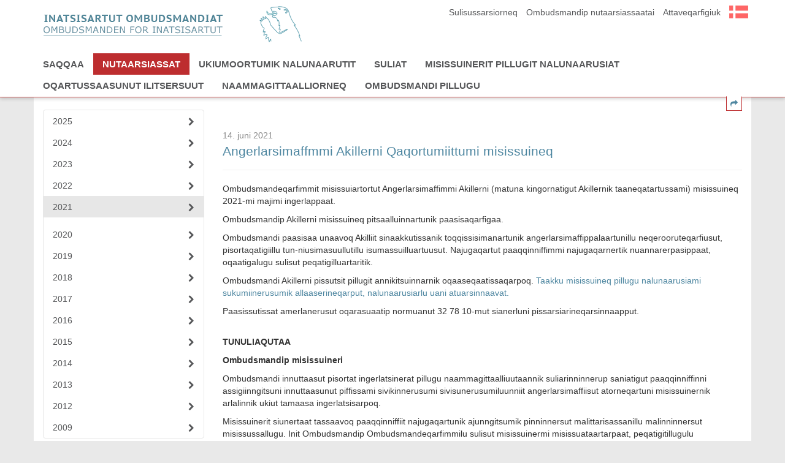

--- FILE ---
content_type: text/html; charset=utf-8
request_url: https://www.ombudsmandi.gl/nutaarsiassat/2021/inspektion-af-angerlarsimaffik-akilliit-i-qaqortoq
body_size: 3544
content:
<!DOCTYPE html>
<html xmlns="http://www.w3.org/1999/xhtml">
	<head>
		<meta charset="utf-8" />
		<meta http-equiv="X-UA-Compatible" content="IE=edge" />
		<meta name="viewport" content="width=device-width, initial-scale=1.0" />
		<link rel="shortcut icon" href="/favicon.ico" />
		<link rel="author" href="/humans.txt" />
		<meta name="google-site-verification" content="9_3uecuvjWE4lOBuDK9jYi5x1twRhiQamx_uOw1eKY8" />
		<title>Angerlarsimaffmmi Akillerni Qaqortumiittumi misissuineq | Inatsisartut Ombudsmandiat</title>
		<script src="/Frontend/js/ombudsmanden.head.min.js?build=1.1.8613.21076"></script>
		<link href="/Frontend/css/ombudsmanden.head.min.css?build=1.1.8613.21076" rel="stylesheet" />
	</head>
	<body data-responsejs="{ &quot;create&quot;: [{&quot;breakpoints&quot;: [0, 320, 481, 641, 961, 1025, 1281], &quot;mode&quot;: &quot;src&quot;, &quot;prefix&quot;: &quot;src&quot; }]}">
		<header id="header">
			<nav id="navbar-top" class="navbar" role="navigation">
				<div class="container">
					<div class="navbar-header">
						<button type="button" class="navbar-toggle collapsed" data-toggle="collapse" data-target="#navbar-top-collapse"><span class="sr-only"></span> <span class="icon-bar"></span> <span class="icon-bar"></span> <span class="icon-bar"></span></button>
						<a class="navbar-brand" href="/"><img src="/frontend/img/logo.png" alt="Inatsisartut Ombudsmandiat - logo" /></a>
						<div id="toptools">
							<ul>
								<li class="hidden-xs"><a href="/pillugu/sulisussarsiorneq">Sulisussarsiorneq</a></li>
								<li class="hidden-xs"><a href="/pillugu/nutaarsiassat">Ombudsmandip nutaarsiassaatai</a></li>
								<li class="hidden-xs"><a href="/pillugu/attaveqarfigiuk">Attaveqarfigiuk</a></li>
								<li><a href="http://www.ombudsmand.gl/nyheder/2021/inspektion-af-angerlarsimaffik-akilliit-i-qaqortoq" title="Dansk | " lang="da"><i class="gfx da-DK"></i></a></li>
							</ul>
						</div>
					</div>
					<div id="navbar-top-collapse" class="collapse navbar-collapse">
						<ul id="topmenu" class="nav navbar-nav">
							<li><a href="/" title="Saqqaa">Saqqaa</a></li>
							<li class="active"><a href="/nutaarsiassat">Nutaarsiassat</a></li>
							<li><a href="/ukiumoortumik-nalunaarutit">Ukiumoortumik nalunaarutit</a></li>
							<li><a href="/sager">Suliat</a></li>
							<li><a href="/inspektionsrapporter">Misissuinerit pillugit nalunaarusiat</a></li>
							<li><a href="/myndighedsguide">Oqartussaasunut ilitsersuut</a></li>
							<li><a href="/unnerluut">Naammagittaalliorneq</a></li>
							<li><a href="/pillugu">Ombudsmandi pillugu</a></li>
						</ul>
					</div>
				</div>
			</nav>
		</header>
		<section id="main" role="main">
			<div class="container">
				<div id="header-tools" class="hidden-print">
					<div id="header-tools-collapse" class="header-tools-body collapse">
						<ul class="list-inline">
							<li class="hidden-xs hidden-print">
								<button onclick="window.print()" title="Udskriv"><i class="fa fa-print"></i> Udskriv</button>
							</li>
							<li><a href="http://www.sensus.dk/tts-martha" target="_blank" title="Vil du have teksten pÃ¥ vores hjemmeside lÃ¦st hÃ¸jt, kan du hente et lille gratis program"><i class="fa fa-volume-up"></i> LÃ¦s op </a></li>
						</ul>
					</div>
					<div class="header-tools-head"><a href="#header-tools-collapse" class="btn btn-link btn-xs" data-toggle="collapse" aria-expanded="false" aria-controls="header-tools-collapse"><i class="fa fa-share"></i></a></div>
				</div>
				<div class="row">
					<div class="col-md-3">
						<div id="submenu" class="navbar navbar-vertical" role="navigation">
							<div class="container-fluid">
								<div class="navbar-header"></div>
								<ul class="nav navbar-nav">
									<li class=" "><a href="/nutaarsiassat/2025"><i class="fa fa-chevron-right pull-right"></i> 2025</a></li>
									<li class=" "><a href="/nutaarsiassat/2024"><i class="fa fa-chevron-right pull-right"></i> 2024</a></li>
									<li class=" "><a href="/nutaarsiassat/2023"><i class="fa fa-chevron-right pull-right"></i> 2023</a></li>
									<li class=" "><a href="/nutaarsiassat/2022"><i class="fa fa-chevron-right pull-right"></i> 2022</a></li>
									<li class="open ">
										<a href="/nutaarsiassat/2021"><i class="fa fa-chevron-right pull-right"></i> 2021</a>
										<ul></ul>
									</li>
									<li class=" "><a href="/nutaarsiassat/2020"><i class="fa fa-chevron-right pull-right"></i> 2020</a></li>
									<li class=" "><a href="/nutaarsiassat/2019"><i class="fa fa-chevron-right pull-right"></i> 2019</a></li>
									<li class=" "><a href="/nutaarsiassat/2018"><i class="fa fa-chevron-right pull-right"></i> 2018</a></li>
									<li class=" "><a href="/nutaarsiassat/2017"><i class="fa fa-chevron-right pull-right"></i> 2017</a></li>
									<li class=" "><a href="/nutaarsiassat/2016"><i class="fa fa-chevron-right pull-right"></i> 2016</a></li>
									<li class=" "><a href="/nutaarsiassat/2015"><i class="fa fa-chevron-right pull-right"></i> 2015</a></li>
									<li class=" "><a href="/nutaarsiassat/2014"><i class="fa fa-chevron-right pull-right"></i> 2014</a></li>
									<li class=" "><a href="/nutaarsiassat/2013"><i class="fa fa-chevron-right pull-right"></i> 2013</a></li>
									<li class=" "><a href="/nutaarsiassat/2012"><i class="fa fa-chevron-right pull-right"></i> 2012</a></li>
									<li class=" "><a href="/nutaarsiassat/2009"><i class="fa fa-chevron-right pull-right"></i> 2009</a></li>
								</ul>
							</div>
						</div>
					</div>
					<div class="col-md-9">
						<div id="content">
							<div class="page-header">
								<time datetime="21-00-14">14. juni 2021</time>
								<h1>Angerlarsimaffmmi Akillerni Qaqortumiittumi misissuineq</h1>
							</div>
							<p>Ombudsmandeqarfimmit misissuiartortut Angerlarsimaffimmi Akillerni (matuna kingornatigut Akillernik taaneqatartussami) misissuineq 2021-mi majimi ingerlappaat.</p>
							<p>Ombudsmandip Akillerni misissuineq pitsaalluinnartunik paasisaqarfigaa.</p>
							<p>Ombudsmandi paasisaa unaavoq Akilliit sinaakkutissanik toqqissisimanartunik angerlarsimaffippalaartunillu neqerooruteqarfiusut, pisortaqatigiillu tun-niusimasuullutillu isumassuilluartuusut. Najugaqartut paaqqinniffimmi najugaqarnertik nuannarerpasippaat, oqaatigalugu sulisut peqatigilluartaritik.</p>
							<p>Ombudsmandi Akillerni pissutsit pillugit annikitsuinnarnik oqaaseqaatissaqarpoq. <a href="/media/ef70d83c-8642-4f53-b8a1-812c62901f24/bknC5Q/da/Bibliotek/Inspektionsrapporter/2021/Angerlarsimaffimmi%20Akillerni%20Qaqortumiittumi%20misissuineq%20nalunaarusiaq%2010.%20juni%202021-imeersooq.pdf">Taakku misissuineq pillugu nalunaarusiami sukumiinerusumik allaaserineqarput, nalunaarusiarlu uani atuarsinnaavat.</a></p>
							<p>Paasissutissat amerlanerusut oqarasuaatip normuanut 32 78 10-mut sianerluni pissarsiarineqarsinnaapput.</p>
							<p><br /><strong>TUNULIAQUTAA</strong></p>
							<p><strong>Ombudsmandip misissuineri</strong></p>
							<p>Ombudsmandi innuttaasut pisortat ingerlatsinerat pillugu naammagittaalliuutaannik suliarinninnerup saniatigut paaqqinniffinni assigiinngitsuni innuttaasunut piffissami sivikinnerusumi sivisunerusumiluunniit angerlarsimaffiisut atorneqartuni misissuinernik arlalinnik ukiut tamaasa ingerlatsisarpoq.</p>
							<p>Misissuinerit siunertaat tassaavoq paaqqinniffiit najugaqartunik ajunngitsumik pinninnersut malittarisassanillu malinninnersut misissussallugu. Init Ombudsmandip Ombudsmandeqarfimmilu sulisut misissuinermi misissuataartarpaat, peqatigitillugulu pisortaqatigiit, sulisut, najugaqartut ilaqutaasullu oqaloqatigisarlugit.</p>
							<p>Paaqqinniffiit misissuineq sioqqullugu kalerrinneqareerajuttarput. Ombudsmandili aamma kalerreeqqarani misissuisinnaavoq.</p>
							<p>Ombudsmandi misissuinerup kingornatigut nalunaarusiortarpoq. Tassani ajornartorsiutit suut Ombudsmandip misissuinermi maluginiarsimanerai allatullu iliuuserineqarsinnaasut suut kaammattuutigisimanerai atuarneqarsinnaasarpoq.</p>
						</div>
					</div>
				</div>
			</div>
		</section>
		<footer id="footer">
			<div class="container">
				<address id="hcard-ombudsmand" class="vcard">
					<div class="col-lg-3"><a class="url fn n h3" href="/"><span class="org">Inatsisartut Ombudsmandiat</span></a></div>
					<div class="col-lg-4">
						<div class="adr"><span class="street-address">Noorlernut 53</span> <i class="fa fa-circle"></i> <span class="extended-address">Postboks 1606</span> <i class="fa fa-circle"></i> <span class="postal-code">3900</span> <span class="locality">Nuuk</span></div>
					</div>
					<div class="col-lg-5">
						<ul>
							<li><span><i class="fa fa-phone"></i><span class="tel">+299 32 78 10</span></span></li>
						</ul>
					</div>
				</address>
			</div>
		</footer>
		<script src="/Frontend/js/ombudsmanden.body.min.js?build=1.1.8613.21076" defer="defer"></script>
		<script>
                (function (i, s, o, g, r, a, m) { i['GoogleAnalyticsObject'] = r; i[r] = i[r] || function () { (i[r].q = i[r].q || []).push(arguments) }, i[r].l = 1 * new Date(); a = s.createElement(o), m = s.getElementsByTagName(o)[0]; a.async = 1; a.src = g; m.parentNode.insertBefore(a, m) })(window, document, 'script', 'https://www.google-analytics.com/analytics.js', 'ga');
                ga('create', 'UA-74131238-1', 'auto');
                ga('send', 'pageview');
            </script>
	</body>
</html>

--- FILE ---
content_type: application/javascript
request_url: https://www.ombudsmandi.gl/Frontend/js/ombudsmanden.head.min.js?build=1.1.8613.21076
body_size: 1215
content:
/**
* @preserve HTML5 Shiv 3.7.3 | @afarkas @jdalton @jon_neal @rem | MIT/GPL2 Licensed
*/
!function(e,t){var n,r,a=e.html5||{},o=/^<|^(?:button|map|select|textarea|object|iframe|option|optgroup)$/i,c=/^(?:a|b|code|div|fieldset|h1|h2|h3|h4|h5|h6|i|label|li|ol|p|q|span|strong|style|table|tbody|td|th|tr|ul)$/i,i=0,l={};function m(){var e=h.elements;return"string"==typeof e?e.split(" "):e}function s(e){var t=l[e._html5shiv];return t||(t={},i++,e._html5shiv=i,l[i]=t),t}function u(e,n,a){return n||(n=t),r?n.createElement(e):(a||(a=s(n)),!(i=a.cache[e]?a.cache[e].cloneNode():c.test(e)?(a.cache[e]=a.createElem(e)).cloneNode():a.createElem(e)).canHaveChildren||o.test(e)||i.tagUrn?i:a.frag.appendChild(i));var i}function d(e){e||(e=t);var a=s(e);return!h.shivCSS||n||a.hasCSS||(a.hasCSS=!!function(e,t){var n=e.createElement("p"),r=e.getElementsByTagName("head")[0]||e.documentElement;return n.innerHTML="x<style>"+t+"</style>",r.insertBefore(n.lastChild,r.firstChild)}(e,"article,aside,dialog,figcaption,figure,footer,header,hgroup,main,nav,section{display:block}mark{background:#FF0;color:#000}template{display:none}")),r||function(e,t){t.cache||(t.cache={},t.createElem=e.createElement,t.createFrag=e.createDocumentFragment,t.frag=t.createFrag()),e.createElement=function(n){return h.shivMethods?u(n,e,t):t.createElem(n)},e.createDocumentFragment=Function("h,f","return function(){var n=f.cloneNode(),c=n.createElement;h.shivMethods&&("+m().join().replace(/[\w\-:]+/g,(function(e){return t.createElem(e),t.frag.createElement(e),'c("'+e+'")'}))+");return n}")(h,t.frag)}(e,a),e}!function(){try{var e=t.createElement("a");e.innerHTML="<xyz></xyz>",n="hidden"in e,r=1==e.childNodes.length||function(){t.createElement("a");var e=t.createDocumentFragment();return void 0===e.cloneNode||void 0===e.createDocumentFragment||void 0===e.createElement}()}catch(e){n=!0,r=!0}}();var h={elements:a.elements||"abbr article aside audio bdi canvas data datalist details dialog figcaption figure footer header hgroup main mark meter nav output picture progress section summary template time video",version:"3.7.3-pre",shivCSS:!1!==a.shivCSS,supportsUnknownElements:r,shivMethods:!1!==a.shivMethods,type:"default",shivDocument:d,createElement:u,createDocumentFragment:function(e,n){if(e||(e=t),r)return e.createDocumentFragment();for(var a=(n=n||s(e)).frag.cloneNode(),o=0,c=m(),i=c.length;o<i;o++)a.createElement(c[o]);return a},addElements:function(e,t){var n=h.elements;"string"!=typeof n&&(n=n.join(" ")),"string"!=typeof e&&(e=e.join(" ")),h.elements=n+" "+e,d(t)}};e.html5=h,d(t),"object"==typeof module&&module.exports&&(module.exports=h)}("undefined"!=typeof window?window:this,document);

--- FILE ---
content_type: text/plain
request_url: https://www.google-analytics.com/j/collect?v=1&_v=j102&a=1109029779&t=pageview&_s=1&dl=https%3A%2F%2Fwww.ombudsmandi.gl%2Fnutaarsiassat%2F2021%2Finspektion-af-angerlarsimaffik-akilliit-i-qaqortoq&ul=en-us%40posix&dt=Angerlarsimaffmmi%20Akillerni%20Qaqortumiittumi%20misissuineq%20%7C%20Inatsisartut%20Ombudsmandiat&sr=1280x720&vp=1280x720&_u=IEBAAEABAAAAACAAI~&jid=615662116&gjid=1877363986&cid=2001933124.1768361292&tid=UA-74131238-1&_gid=2092770582.1768361292&_r=1&_slc=1&z=1999823001
body_size: -450
content:
2,cG-JFDXL6KYDF